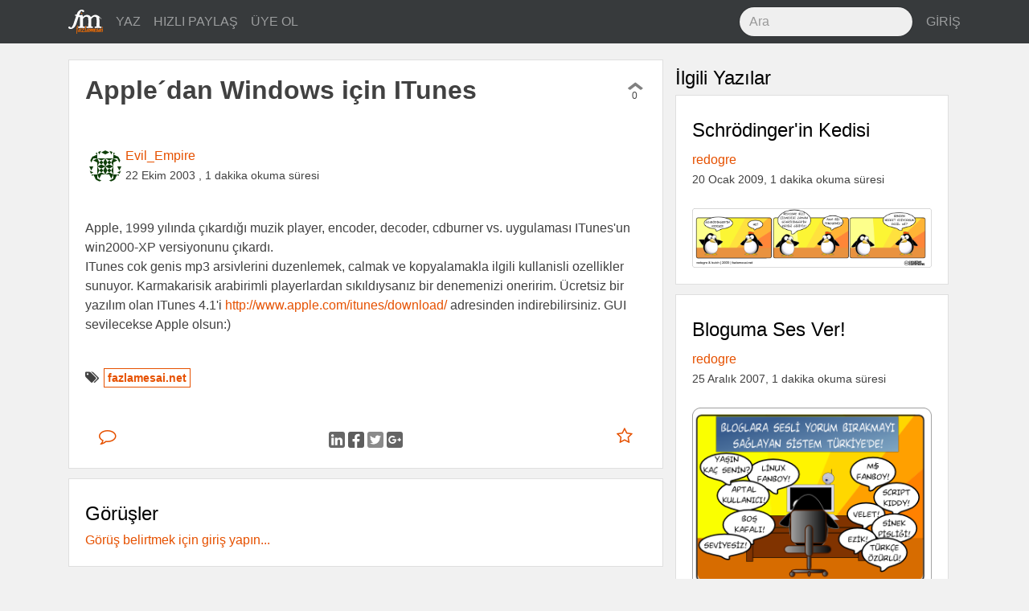

--- FILE ---
content_type: text/html; charset=utf-8
request_url: https://fazlamesai.net/posts/apple-dan-windows-icin-itunes
body_size: 5184
content:
<!DOCTYPE html>
<html>
<head>
  <title>  Apple´dan Windows için ITunes</title>
  <meta charset="utf-8">
  <meta http-equiv="X-UA-Compatible" content="IE=edge">
  <meta name="viewport" content="width=device-width, initial-scale=1, shrink-to-fit=no">
  <!-- Og -->
<meta property="og:locale" content="tr_TR"/>
<meta property="og:url" content="https://fazlamesai.net/posts/apple-dan-windows-icin-itunes"/>
<meta property="og:site_name" content="fazlamesai.net"/>
    <meta property="og:type" content="article"/>
  <meta property="og:title" content="Apple´dan Windows için ITunes"/>
    <meta property="og:image" content="https://fazlamesai.net/assets/fm_social-5eddbf57324fb38d2af976b92ca83bff572177e936ffd35a1e318a7ec204e099.png"/>
    <meta property="og:image:type" content="image/png"/>

    <meta property="og:description" content="Apple, 1999 yılında çıkardığı muzik player, encoder, decoder, cdburner vs. uygulaması ITunes&#39;un win2000-XP versiyonunu çıkardı. 
ITunes cok genis mp3 arsivlerini duzenlemek, calmak ve kopyalamakla ilgili kullanisli ozellikler sunuyor. Karmakarisik arabirimli playerlardan sıkıldıysanız bir denemenizi oneririm.

Ücretsiz bir yazılım olan ITunes 4.1&#39;i http://www.apple.com/itunes/download/..."/>
    <meta name="description" content="Apple, 1999 yılında çıkardığı muzik player, encoder, decoder, cdburner vs. uygulaması ITunes&#39;un win2000-XP versiyonunu çıkardı. 
ITunes cok genis mp3 arsivlerini duzenlemek, calmak ve kopyalamakla ilgili kullanisli ozellikler sunuyor. Karmakarisik arabirimli playerlardan sıkıldıysanız bir denemenizi oneririm.

Ücretsiz bir yazılım olan ITunes 4.1&#39;i http://www.apple.com/itunes/download/...">

    <meta property="article:published_time" content="2003-10-22 01:54:18 UTC">

  <meta property="article:author" content="https://fazlamesai.net/users/evil_empire"/>

    <meta property="article:tag" content="fazlamesai.net">

  <meta name="keywords" content="fazlamesai.net">



  <link rel="shortcut icon" type="image/x-icon" href="/assets/favicon-25d03cfbbfefb535d22654564801e5c5f68ee576938aea640895417091e97d16.png" />
  <meta name="theme-color" content="#e65100">
  <meta name="description" content="Serbest çalışan bilişimcilerin dünyasına yolculuk yapan, eve gitsem de bilgisayarla uğraşsam diyenlerin sitesi ..."/>
  <link rel="icon" sizes="192x192" href="https://fazlamesai.net/assets/fm_192-a55d0732983b8ff7e23b40e3f5a9b097092456c90381ff09ab99a4e9f2ca698d.png">
  <link rel="apple-touch-icon" href="https://fazlamesai.net/assets/fm_192-a55d0732983b8ff7e23b40e3f5a9b097092456c90381ff09ab99a4e9f2ca698d.png">
  <link rel="manifest" href="/manifest.json">
  <link rel="stylesheet" media="all" href="/assets/application-0fe125bcbd1991db336f4d8a14dbc2263b5db82a60ad705acf5395dfb6fc8b90.css" data-turbolinks-track="reload" />
  <script src="/assets/application-57a7dfdbfdafc6c73ab63a155ca626f357ceda785c61357eeeea6598472cd33e.js" data-turbolinks-track="reload" async="async"></script>
  <meta name="csrf-param" content="authenticity_token" />
<meta name="csrf-token" content="PMKabFrLz3Ml/n3Km2QrP9AURP0WkTK07f3bB72cRi8a3b2+U0iZRVE46NSLO50hfzSkFtQMZmkGSqCAY/ir4w==" />
  <link rel="alternate" type="application/rss+xml" title="fazlamesai.net RSS Feed" href="http://fazlamesai.net/feed?format=rss">
    <script>
  (function(i,s,o,g,r,a,m){i['GoogleAnalyticsObject']=r;i[r]=i[r]||function(){
  (i[r].q=i[r].q||[]).push(arguments)},i[r].l=1*new Date();a=s.createElement(o),
  m=s.getElementsByTagName(o)[0];a.async=1;a.src=g;m.parentNode.insertBefore(a,m)
  })(window,document,'script','https://www.google-analytics.com/analytics.js','ga');

  ga('create', 'UA-37667324-5', 'auto');
</script>
</head>
<body class="posts show">
  
  <nav class="navbar navbar-dark navbar-static-top bd-navbar bg-inverse">
<div class="container">
  <button class="navbar-toggler hidden-lg-up pull-xs-right" type="button" data-toggle="collapse" data-target="#navbarResponsive" aria-controls="navbarResponsive" aria-expanded="false" aria-label="Toggle navigation"><i class="fa fa-bars" aria-hidden="true"></i></button>
  <a class="navbar-brand" href="/">
    <img src="/assets/fm_logo_header-e81e1bbcfbc4fab74b978dfa8e6d9d84fdfd8c62ed7442307a5528fc5f88ac19.svg" alt="Fm logo header" />
  </a>
  <div class="collapse navbar-toggleable-md" id="navbarResponsive">
    <ul class="nav navbar-nav">
      <li class="nav-item">
        <a class="nav-link" href="/posts/new">
          YAZ
</a>      </li>

      <li class="nav-item">
        <a class="nav-link" href="/links/new">
          HIZLI PAYLAŞ
</a>      </li>

        <li class="nav-item">
          <a class="nav-link" href="/invitation_requests">
            ÜYE OL
</a>        </li>
    </ul>
    <ul class="nav navbar-nav pull-xs-none pull-sm-none pull-md-none pull-lg-right pull-xl-right">
      <li class="nav-item">
      <form action="/search" accept-charset="UTF-8" method="get"><input name="utf8" type="hidden" value="&#x2713;" />
        <input type="text" class="form-control nav-search" placeholder="Ara" name="q">
</form>      </li>
        <li class="nav-item">
          <a class="nav-link pull-xs-right" href="/users/sign_in">GİRİŞ</a>
        </li>
    </ul>
  </div>
</div>
</nav>

  <div class="container">
    <div class="row">
      <section>
        <progress value="0"></progress>



  <div class="col-xs-12 col-xl-8">
<div class="row">
<div class="card post" id="post">
  



  <div class="card-block">
    <div class="row row-equal-height">
      <div class="col-md-11 col-xl-12">
        <h1 class="card-title">Apple´dan Windows için ITunes</h1>
      </div>
      <div class="col-md-1 pull-xs-left vote" id="7fdf0512-faf6-4032-a3b0-e20c9cf92d33">
        <div id="vote-container-7fdf0512-faf6-4032-a3b0-e20c9cf92d33">

  <div class="text-xs-center">
    <a href="/users/sign_in">
      <i class="fa fa-chevron-up not_voted" aria-hidden="true"></i>
</a>  </div>

<div class="text-xs-center count">
  0
</div>


</div>

      </div>
    </div>
  </div>

  <div class="card-block">


    <div class="avatar">
      <a href="/users/evil_empire">
          <img alt="Evil_Empire" src="https://secure.gravatar.com/avatar/b2a0b3b9eb929a62c1aa0b21e2563a4c?default=identicon&secure=true" width="80" height="80" />
</a>    </div>

    <div class="pull-xs-left">
      <a href="/users/evil_empire">Evil_Empire</a>
      <br>
        <span class="post_date">22 Ekim 2003</span>
        <span class="post_date">, 1 dakika okuma süresi</span>
    </div>

  </div>

      <div class="card-block">
        <div class="card-text">
          <article id="post-content">
              <div class='legacy-article-intro'>Apple, 1999 yılında çıkardığı muzik player, encoder, decoder, cdburner vs. uygulaması ITunes'un win2000-XP versiyonunu çıkardı. <br>
ITunes cok genis mp3 arsivlerini duzenlemek, calmak ve kopyalamakla ilgili kullanisli ozellikler sunuyor. Karmakarisik arabirimli playerlardan sıkıldıysanız bir denemenizi oneririm.

Ücretsiz bir yazılım olan ITunes 4.1'i <a href="http://www.apple.com/itunes/download/">http://www.apple.com/itunes/download/</a> adresinden indirebilirsiniz. 
GUI sevilecekse Apple olsun:)</div><div class='legacy-article-body'></div>
          </article>
        </div>
      </div>

  <div class="card-block">
    <span class="pull-left"><i class="fa fa-tags" aria-hidden="true"></i>
        <span class="tag"><a href="/tags/fazlamesai.net">fazlamesai.net</a></span>
    </span>
  </div>

  <div class="card-block">
    <div class="row">
  <div class="col-xs-2">
    <a class="btn btn-link" href="/posts/apple-dan-windows-icin-itunes">
      <i class="fa fa-comment-o fa-lg" aria-hidden="true"></i> 
</a>  </div>

  <div class="col-xs-8 text-xs-center center-buttons">
    <a target="_blank" rel="nofollow noopener" href="https://www.linkedin.com/shareArticle?mini=true&amp;url=https%3A%2F%2Ffazlamesai.net%2Fposts%2Fapple-dan-windows-icin-itunes%3Futm_campaign%3Dapple-dan-windows-icin-itunes%26utm_source%3Dlinkedin%26utm_medium%3Dpost">
      <img src="/assets/linkedin-b7fd42895b291003c444a9c2acf867ea813671e0b725a5d7c05dbb13f5c0fdd3.svg" alt="Linkedin" />
</a>    <a target="_blank" rel="nofollow noopener" href="http://www.facebook.com/sharer/sharer.php?u=https%3A%2F%2Ffazlamesai.net%2Fposts%2Fapple-dan-windows-icin-itunes%3Futm_campaign%3Dapple-dan-windows-icin-itunes%26utm_source%3Dfacebook%26utm_medium%3Dpost">
      <img src="/assets/facebook-03210e1663ee772e93ed5d344cdb36657b68342821aaebe982f2f984915990b3.svg" alt="Facebook" />
</a>    <a target="_blank" rel="nofollow noopener" href="https://twitter.com/intent/tweet?url=https%3A%2F%2Ffazlamesai.net%2Fposts%2Fapple-dan-windows-icin-itunes%3Futm_campaign%3Dapple-dan-windows-icin-itunes%26utm_source%3Dtwitter%26utm_medium%3Dpost">
      <img src="/assets/twitter-7b64ce0117a85c5d52ed45c27707af61d9b0e0d590284baa287cfe87867b9ae1.svg" alt="Twitter" />
</a>    <a target="_blank" rel="nofollow noopener" href="https://plus.google.com/share?url=https%3A%2F%2Ffazlamesai.net%2Fposts%2Fapple-dan-windows-icin-itunes%3Futm_campaign%3Dapple-dan-windows-icin-itunes%26utm_source%3Dgoogle_plus%26utm_medium%3Dpost">
      <img src="/assets/google_plus-50c049fbb29cd3346f1bf9349017b644bcd00a53b56bd156728850f57bd85c0a.svg" alt="Google plus" />
</a>  </div>

  <div class="col-xs-2">
    <div class="pull-xs-right">
        <a class="btn btn-link" href="/users/sign_in">
    <i class="fa fa-star-o fa-lg" aria-hidden="true"></i>
</a>
    </div>
  </div>
</div>

  </div>
</div>
<div class="card post" id="comments">
  <div class="card-block">
    <h2>Görüşler</h2>
    
      <a href="/users/sign_in">Görüş belirtmek için giriş yapın...</a>  </div>
</div>
</div>
</div>
<div class="col-xl-4 hidden-lg-down">
  <h2>İlgili Yazılar</h2>
    <div class="card post">

  <div class="card-block">
     <a href="/posts/schrodinger-in-kedisi">
       <h2 class="card-title">Schrödinger&#39;in Kedisi</h2>
</a>    <div>
      <a href="/users/redogre">redogre</a><br>
        <span class="post_date">20 Ocak 2009, 1 dakika okuma süresi</span>
    </div>
    <br>

    <div class="card-text">
        <div class='legacy-article-intro'><img src="https://fazlamesai.net/arsiv/2009_01_07.png" style="width:100%;height:auto"></div>
    </div>
  </div>
</div>

    <div class="card post">

  <div class="card-block">
     <a href="/posts/bloguma-ses-ver">
       <h2 class="card-title">Bloguma Ses Ver!</h2>
</a>    <div>
      <a href="/users/redogre">redogre</a><br>
        <span class="post_date">25 Aralık 2007, 1 dakika okuma süresi</span>
    </div>
    <br>

    <div class="card-text">
        <div class='legacy-article-intro'><img src="https://fazlamesai.net/arsiv/2007_12_25.png" title="Bloglara sesli yorum bırakmayı sağlayan sistem Türkiye'de!" alt="Bloguma Ses Ver!" style="width:100%;height:auto">
</div>
    </div>
  </div>
</div>

    <div class="card post">

  <div class="card-block">
     <a href="/posts/bilimin-sanata-yansimasi">
       <h2 class="card-title">Bilimin Sanata Yansıması</h2>
</a>    <div>
      <a href="/users/sefalet">sefalet</a><br>
        <span class="post_date"> 3 Ağustos 2005, 1 dakika okuma süresi</span>
    </div>
    <br>

    <div class="card-text">
        <div class='legacy-article-intro'> Fazlamesai yapanlar arasında çeşitli yöntemler ile yapılmış grafik tasarımlardan hoşlananlar olduğunu tahmin ediyorum.<br />
<br />
Princeton Üniversitesi'nin 2005 "Bilimin Sanatı" (art of science) yarışması sonuçları açıklandı, bu adresten sonuçlara bakabilirsiniz;<br />
<br />
<a href=http://www.princeton.edu/~artofsci/gallery/>http://www.princeton.edu/~artofsci/gallery/</a></div>
    </div>
  </div>
</div>

    <div class="card post">

  <div class="card-block">
     <a href="/posts/knoppixcd-ve-linux-el-kitabi-pc-world-kasim-da">
       <h2 class="card-title">KnoppixCD ve Linux El Kitabı PC World Kasım`da</h2>
</a>    <div>
      <a href="/users/pcw">PCW</a><br>
        <span class="post_date">30 Ekim 2002, 2 dakika okuma süresi</span>
    </div>
    <br>

    <div class="card-text">
        <div class='legacy-article-intro'>Daha önce FM'de hakkında çok şeyler yazılıp çizilen Knoppix dağıtımını tam sürüm olarak bu ay, yani PC WORLD'ün Kasım-2002 sayısına yetiştirmeyi başardık. Ayrıca Sundance'in çok özel katkılarıyla hazırladığımız "Linux El Kitabı"nı da beğeneceğinizi umuyoruz. Her türlü görüş, öneri ve eleştirilerinizi bekliyoruz. 


</div>
    </div>
  </div>
</div>

    <div class="card post">

  <div class="card-block">
     <a href="/posts/altindan-anakart-p">
       <h2 class="card-title">Altından Anakart :-P</h2>
</a>    <div>
      <a href="/users/tiberiuskirk">TiberiusKirk</a><br>
        <span class="post_date"> 8 Ocak 2003, 1 dakika okuma süresi</span>
    </div>
    <br>

    <div class="card-text">
        <div class='legacy-article-intro'>Allısı, morlusu, fosforlusu derken şimdi bide, "altın" mainboard çıktı başımıza... 
<a href=http://www.donanimhaber.com/arkadas.asp?haberno=2135>www.donanimhaber.com</a></div>
    </div>
  </div>
</div>

</div>

      </section>
    </div>
  </div>
  <div class="modal fade" id="infoModal" role="dialog">
    <div class="modal-dialog">
    
      <!-- Help Modal content-->
      <div class="modal-content">
        <div class="modal-header">
          <button type="button" class="close" data-dismiss="modal">&times;</button>
          <h4 class="modal-title">Yardım</h4>
        </div>
        <div class="modal-body">
          <p>Editör markdown formatını desteklemektedir. Detaylı bilgi için <a href="https://daringfireball.net/projects/markdown/syntax">bu</a> adresi ziyaret edebilirsiniz.</p>
          <p>@kullanici ile birisinden bahsedebilir veya :emoji: ile emoji kullanabilirsiniz.</p>
        </div>
        <div class="modal-footer">
          <button type="button" class="btn btn-default" data-dismiss="modal">Kapat</button>
        </div>
      </div>
      
    </div>
</div>
</body>
</html>
